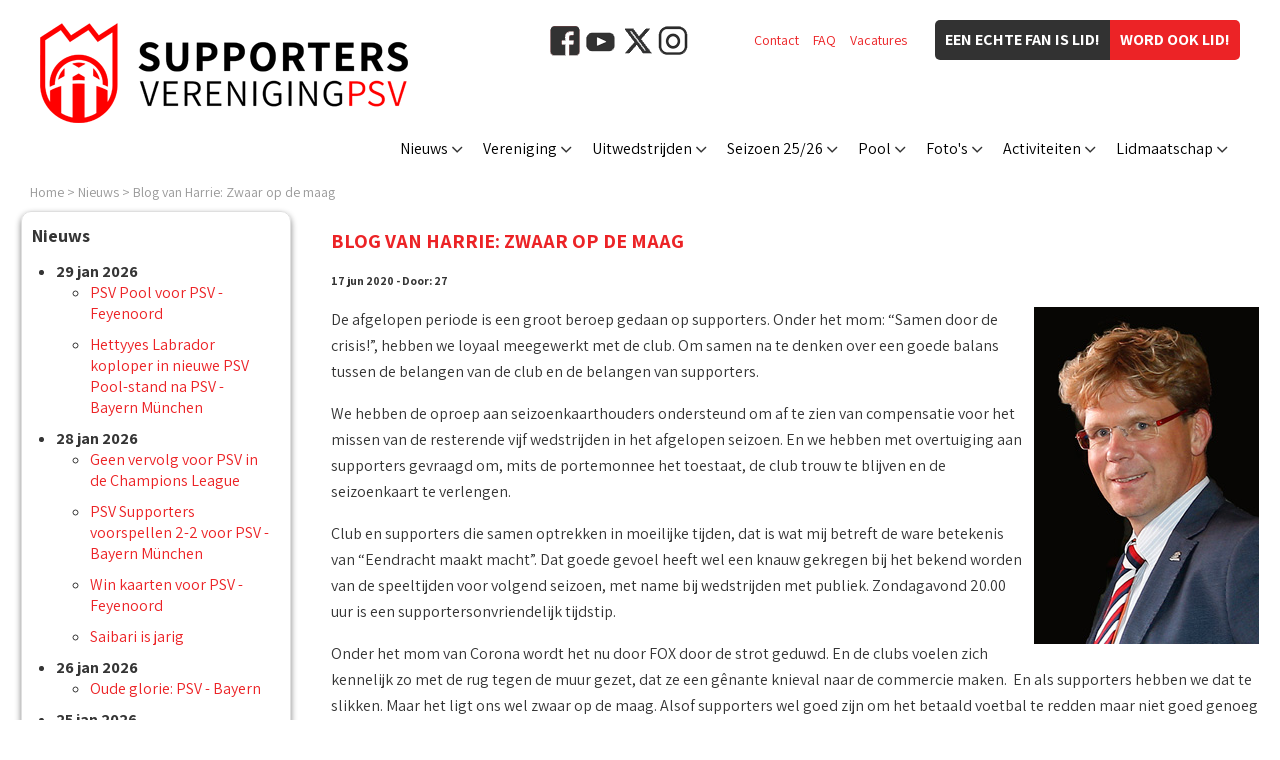

--- FILE ---
content_type: text/html
request_url: https://www.supver-psv.nl/nl/nieuws/12239.html
body_size: 21356
content:
<!DOCTYPE html PUBLIC "-//W3C//DTD XHTML 1.0 Transitional//EN" "http://www.w3.org/TR/xhtml1/DTD/xhtml1-transitional.dtd">

<html xmlns="http://www.w3.org/1999/xhtml">	<head>
		<title>Blog van Harrie: Zwaar op de maag - 17 jun 2020 - Nieuws - Supportersvereniging PSV</title>
		<meta http-equiv="pragma" content="no-cache" />
		<meta http-equiv="Content-Type" content="text/html; charset=ISO-8859-1" />
		<meta http-equiv="language" content="NL" />
		<meta http-equiv="content-language" content="nl-NL" />
		<meta name="viewport" content="width=device-width,initial-scale=1.0" />
		<meta name="Description" content=" De afgelopen periode is een groot beroep gedaan op supporters. Onder het mom: &ldquo;Samen door de crisis!&rdquo; hebben we loyaal meegewerkt met de club. Om samen na te denken over een goede balans tussen de belangen van de club en de belangen van supporters. We hebben de oproep aan seizoenkaarthouders ondersteund om af te zien van compensatie voor het missen van de resterende vijf wedstrijden in" />
		<meta name="Keywords"    content="eindhoven, psv, supportersvereniging, fans, psvfans, twaalfde man, supporters, club, hebben, door, wel, aan, afgelopen, belangen, bij" />
     <meta name="Robots" content="INDEX, FOLLOW" />
		<meta name="Rating"      content="General" />
		<meta name="Revisit"     content="2" />
		<meta name="twitter:widgets:csp" content="on" />
		<link rel="shortcut icon" href="/favicon.ico" type="image/x-icon" />
		<link rel="apple-touch-icon" sizes="57x57" href="/apple-icon-57x57.png" />
		<link rel="apple-touch-icon" sizes="60x60" href="/apple-icon-60x60.png" />
		<link rel="apple-touch-icon" sizes="72x72" href="/apple-icon-72x72.png" />
		<link rel="apple-touch-icon" sizes="76x76" href="/apple-icon-76x76.png" />
		<link rel="apple-touch-icon" sizes="114x114" href="/apple-icon-114x114.png" />
		<link rel="apple-touch-icon" sizes="120x120" href="/apple-icon-120x120.png" />
		<link rel="apple-touch-icon" sizes="144x144" href="/apple-icon-144x144.png" />
		<link rel="apple-touch-icon" sizes="152x152" href="/apple-icon-152x152.png" />
		<link rel="apple-touch-icon" sizes="180x180" href="/apple-icon-180x180.png" />
		<link rel="icon" type="image/png" sizes="192x192"  href="/android-icon-192x192.png" />
		<link rel="icon" type="image/png" sizes="32x32" href="/favicon-32x32.png" />
		<link rel="icon" type="image/png" sizes="96x96" href="/favicon-96x96.png" />
		<link rel="icon" type="image/png" sizes="16x16" href="/favicon-16x16.png" />
		<link rel="manifest" href="/manifest.json" />
		<meta name="msapplication-TileColor" content="#ffffff" />
		<meta name="msapplication-TileImage" content="/ms-icon-144x144.png" />
		<meta name="theme-color" content="#ffffff" />
		<script type="text/javascript" src="/js/jquery-1.11.3.min.js"></script>
		<script type="text/javascript" src="/js/jquery.cycle.all.js"></script>
		<script type="text/javascript" src="/js/website2020.js?20221026-1"></script>
		<link rel="canonical" href="/nl/nieuws/12239.html" />
		<link href="https://fonts.googleapis.com/css2?family=Assistant:wght@400;700&amp;display=swap" rel="stylesheet" />
		<link href="/css/website2020.css?20250708-2" type="text/css" rel="stylesheet" />
<meta property="og:title" content="Blog van Harrie: Zwaar op de maag" />
<meta property="og:type" content="website" />
<meta property="og:url" content="https://www.supver-psv.nl/nl/nieuws/12239.html" />
<meta property="og:description" content="De afgelopen periode is een groot beroep gedaan op supporters. Onder het mom: &ldquo;Samen door de crisis!&rdquo;, hebben we loyaal ..." />
<meta name="twitter:card" content="summary_large_image" />
<meta name="twitter:site" content="@supverpsv" />
<meta name="twitter:creator" content="@supverpsv" />
<meta name="twitter:title" content="Blog van Harrie: Zwaar op de maag" />
<meta name="twitter:description" content="De afgelopen periode is een groot beroep gedaan op supporters. Onder het mom: &ldquo;Samen door de crisis!&rdquo;, hebben we loyaal ..." />
<meta name="twitter:image" content="https://www.supver-psv.nl/img/nieuws/blogvanharrie_20200804.jpg" />
<meta property="og:image" content="https://www.supver-psv.nl/img/nieuws/blogvanharrie_20200804.jpg" />
<!-- Facebook Pixel Code -->
<script>
  !function(f,b,e,v,n,t,s)
  {if(f.fbq)return;n=f.fbq=function(){n.callMethod?
  n.callMethod.apply(n,arguments):n.queue.push(arguments)};
  if(!f._fbq)f._fbq=n;n.push=n;n.loaded=!0;n.version='2.0';
  n.queue=[];t=b.createElement(e);t.async=!0;
  t.src=v;s=b.getElementsByTagName(e)[0];
  s.parentNode.insertBefore(t,s)}(window, document,'script',
  'https://connect.facebook.net/en_US/fbevents.js');
  fbq('init', '584947215484655');
  fbq('track', 'PageView');
</script>
<noscript><img height="1" width="1" style="display:none"
  src="https://www.facebook.com/tr?id=584947215484655&amp;ev=PageView&amp;noscript=1"
/></noscript>
<!-- End Facebook Pixel Code -->
<script type="text/javascript">
  (function(i,s,o,g,r,a,m){i['GoogleAnalyticsObject']=r;i[r]=i[r]||function(){
  (i[r].q=i[r].q||[]).push(arguments)},i[r].l=1*new Date();a=s.createElement(o),
  m=s.getElementsByTagName(o)[0];a.async=1;a.src=g;m.parentNode.insertBefore(a,m)
  })(window,document,'script','//www.google-analytics.com/analytics.js','ga');
  ga('create', 'UA-10686929-1', 'auto');
  ga('send', 'pageview');
</script>
<!-- Google tag (gtag.js) -->
<script async src="https://www.googletagmanager.com/gtag/js?id=G-H93MDD15RN"></script>
<script>
  window.dataLayer = window.dataLayer || [];
  function gtag(){dataLayer.push(arguments);}
  gtag('js', new Date());
  gtag('config', 'G-H93MDD15RN');
</script>
	</head>
<body>
<div class="LogoHidden"><img src="/img/logo_supportersvereniging-psv_4.jpg" alt="Supportersvereniging PSV" /></div>
<div class="ColumnFans"></div>
<div class="Website">
<div class="LogoSupVer"></div><div class="ButtonItems"><div class="ButtonJoin2"><a href="/nl/vereniging/lidworden.html">Word ook lid!</a></div><div class="ButtonJoin1">Een echte fan is lid!</div></div><div class="LinkItems"><div class="Item"><a href="/nl/vereniging/contact.html">Contact</a></div><div class="Item"><a href="/nl/vereniging/meestgesteldevragen.html">FAQ</a></div><div class="Item"><a href="/vacature/">Vacatures</a></div></div><div class="BlockSocialMedia"><a href="https://www.facebook.com/SupportersverenigingPSV/" target="_blank"><img src="/img/icon_facebook_2.png" alt="Facebook" /></a><a href="https://www.youtube.com/user/supverpsv/" target="_blank"><img src="/img/icon_youtube.png" alt="YouTube" /></a><a href="https://x.com/supverpsv/" target="_blank"><img src="/img/icon_x.png" alt="X" /></a><a href="https://www.instagram.com/supverpsv/" target="_blank"><img src="/img/icon_instagram.png" alt="Instagram" /></a></div><div class="MenuButton Radius"><div class="MenuButtonBox"><div class="MenuButtonInner"></div></div></div>
<div class="MenuBar" style="width:880px;"><div class="MenuItem" id="MenuItem0"><a href="/nl/nieuws/">Nieuws</a></div><div class="MenuItem" id="MenuItem1"><a href="/nl/vereniging/">Vereniging</a></div><div class="MenuItem" id="MenuItem2"><a href="/nl/uitwedstrijden/">Uitwedstrijden</a></div><div class="MenuItem" id="MenuItem3"><a href="/nl/seizoen/selectie.html">Seizoen 25/26</a></div><div class="MenuItem" id="MenuItem4"><a href="/nl/pool/">Pool</a></div><div class="MenuItem" id="MenuItem5"><a href="/nl/nieuws/dossiers/homebezoeken.html">Foto's</a></div><div class="MenuItem" id="MenuItem6"><a href="/nl/activiteiten/">Activiteiten</a></div><div class="MenuItem" id="MenuItem7"><a href="/nl/lidmaatschap/">Lidmaatschap</a></div></div>
<div id="SubMenu0" class="SubMenu">
<div class="SubMenuItem"><a href="/nl/nieuws/">Laatste nieuws</a></div>
<div class="SubMenuItem"><a href="/nl/nieuws/dossiers.html">Dossiers</a></div>
<div class="SubMenuItem"><a href="/nl/nieuws/dossiers/eeuwig-trouw-tv.html">&bull; Eeuwig Trouw TV</a></div>
<div class="SubMenuItem"><a href="/nl/nieuws/dossiers/oude-glorie.html">&bull; Oude glorie</a></div>
<div class="SubMenuItem"><a href="/nl/nieuws/dossiers/blog-van-eric.html">&bull; Blog van Eric</a></div>
</div>
<div id="SubMenu1" class="SubMenu">
<div class="SubMenuItem"><a href="/nl/vereniging/">Over ons</a></div>
<div class="SubMenuItem"><a href="/nl/vereniging/historie.html">&bull; Historie</a></div>
<div class="SubMenuItem"><a href="/nl/vereniging/bestuur.html">&bull; Bestuur</a></div>
<div class="SubMenuItem"><a href="/nl/vereniging/eregalerij.html">&bull; Eregalerij</a></div>
<div class="SubMenuItem"><a href="/nl/vereniging/chapters.html">&bull; Chapters</a></div>
<div class="SubMenuItem"><a href="/nl/vereniging/vrijwilligers.html">&bull; Vrijwilliger van de maand</a></div>
<div class="SubMenuItem"><a href="/nl/vereniging/contact.html">&bull; Contact</a></div>
<div class="SubMenuItem"><a href="/nl/vereniging/supportershome.html">Supportershome</a></div>
<div class="SubMenuItem"><a href="/nl/vereniging/clubbladen.html">Clubbladen</a></div>
<div class="SubMenuItem"><a href="https://www.supver-psv.nl/nl/vereniging/ideeenbus.html">Ideeenbus</a></div>
<div class="SubMenuItem"><a href="/nl/psv/clublied.html">Clublied</a></div>
<div class="SubMenuItem"><a href="/nl/vereniging/meestgesteldevragen.html">Meest gestelde vragen</a></div>
<div class="SubMenuItem"><a href="/alv/">ALV </a></div>
</div>
<div id="SubMenu2" class="SubMenu">
<div class="SubMenuItem"><a href="/nl/uitwedstrijden/">Informatie</a></div>
<div class="SubMenuItem"><a href="/nl/uitwedstrijden/schema.html">Programma</a></div>
<div class="SubMenuItem"><a href="/nl/uitwedstrijden/reisreglement.html">Reisreglement</a></div>
</div>
<div id="SubMenu3" class="SubMenu">
<div class="SubMenuItem"><a href="/nl/seizoen/selectie.html">PSV 1</a></div>
<div class="SubMenuItem"><a href="/nl/seizoen/wedstrijden.html">&bull; Alle wedstrijden</a></div>
<div class="SubMenuItem"><a href="/nl/seizoen/wedstrijden/eredivisie.html">&bull; Eredivisie</a></div>
<div class="SubMenuItem"><a href="/nl/seizoen/wedstrijden/knvb-beker.html">&bull; KNVB Beker</a></div>
<div class="SubMenuItem"><a href="/nl/seizoen/wedstrijden/champions-league.html">&bull; Champions League</a></div>
<div class="SubMenuItem"><a href="/nl/seizoen/wedstrijden/johan-cruijff-schaal.html">&bull; Johan Cruijff Schaal</a></div>
<div class="SubMenuItem"><a href="/nl/seizoen/wedstrijden/vriendschappelijk.html">&bull; Vriendschappelijk</a></div>
<div class="SubMenuItem"><a href="/nl/seizoen/playerofthematch.html">&bull; Star of the match</a></div>
<div class="SubMenuItem"><a href="/nl/mascotte/">&bull; Mascotte</a></div>
<div class="SubMenuItem"><a href="/nl/spelersstatistieken/">&bull; Spelersstatistieken</a></div>
<div class="SubMenuItem"><a href="/nl/seizoen/wedstrijden/jong-psv.html">Jong PSV</a></div>
<div class="SubMenuItem"><a href="/nl/seizoen/wedstrijden/jong-psv.html">&bull; Keuken Kampioen Divisie</a></div>
<div class="SubMenuItem"><a href="/nl/seizoen/wedstrijden/psv-vrouwen.html">PSV Vrouwen</a></div>
<div class="SubMenuItem"><a href="/nl/seizoen/wedstrijden/psv-vrouwen.html">&bull; Azerion Vrouwen Eredivisie</a></div>
<div class="SubMenuItem"><a href="/nl/seizoen/wedstrijden/knvb-beker-vrouwen.html">&bull; KNVB Beker Vrouwen</a></div>
</div>
<div id="SubMenu4" class="SubMenu">
<div class="SubMenuItem"><a href="https://www.supver-psv.nl/nl/pool/inzenden.html">Inzenden</a></div>
<div class="SubMenuItem"><a href="/nl/pool/schema.html">Schema</a></div>
<div class="SubMenuItem"><a href="/nl/pool/statistieken.html">Statistieken</a></div>
<div class="SubMenuItem"><a href="https://www.supver-psv.nl/nl/pool/aanmelden.html">Aanmelden</a></div>
<div class="SubMenuItem"><a href="/nl/pool/puntentelling.html">Puntenverdeling</a></div>
<div class="SubMenuItem"><a href="/nl/pool/prijzen.html">Prijzen</a></div>
<div class="SubMenuItem"><a href="https://www.supver-psv.nl/nl/pool/naamvergeten.html">Poolnaam vergeten?</a></div>
<div class="SubMenuItem"><a href="/nl/pool/meestgesteldevragen.html">Meest gestelde vragen</a></div>
<div class="SubMenuItem"><a href="/nl/pool/totaalstand.html">Totaal</a></div>
<div class="SubMenuItem"><a href="/nl/pool/stand-periode-4.html">&bull; Periode 4</a></div>
<div class="SubMenuItem"><a href="/nl/pool/einduitslagstand.html">&bull; Einduitslag</a></div>
<div class="SubMenuItem"><a href="/nl/pool/doelpuntenpsvstand.html">&bull; Doelpunten PSV</a></div>
<div class="SubMenuItem"><a href="/nl/pool/gemiddeldestand.html">&bull; Gemiddelden</a></div>
<div class="SubMenuItem"><a href="/nl/pool/subklassementen.html">Subklassementen</a></div>
<div class="SubMenuItem"><a href="/nl/pool/subklassementen-stand.html">&bull; Stand</a></div>
</div>
<div id="SubMenu5" class="SubMenu">
<div class="SubMenuItem"><a href="/nl/nieuws/dossiers/homebezoeken.html">Homebezoeken met spelers</a></div>
<div class="SubMenuItem"><a href="/nl/nieuws/dossiers/homebezoeken.html">Overige</a></div>
</div>
<div id="SubMenu6" class="SubMenu">
<div class="SubMenuItem"><a href="/pubquiz/">Pubquiz</a></div>
<div class="SubMenuItem"><a href="/bingo/">Bingo</a></div>
<div class="SubMenuItem"><a href="/nl/activiteiten/darttoernooi.html">Darttoernooi</a></div>
<div class="SubMenuItem"><a href="/nl/activiteiten/jubilarrissenhuldiging.html">Jubilarrissenhuldiging</a></div>
<div class="SubMenuItem"><a href="/nl/activiteiten/fandag.html">Fandag</a></div>
<div class="SubMenuItem"><a href="/ladiesnight/">Ladies night</a></div>
</div>
<div id="SubMenu7" class="SubMenu">
<div class="SubMenuItem"><a href="https://www.supver-psv.nl/nl/vereniging/lidworden.html">Lid worden</a></div>
<div class="SubMenuItem"><a href="/nl/vereniging/lidworden-supver.html">De voordelen op een rij</a></div>
<div class="SubMenuItem"><a href="https://www.supver-psv.nl/nl/vereniging/wijzigingsformulier.html">Wijzigingsformulier</a></div>
<div class="SubMenuItem"><a href="/winactie/">Winacties</a></div>
<div class="SubMenuItem"><a href="/motmschaal/">SOTM schaal uitreiken</a></div>
<div class="SubMenuItem"><a href="/nl/vereniging/middendoekdrager.html">Middendoekdrager</a></div>
<div class="SubMenuItem"><a href="/nl/mascotte/">Wedstrijdmascotte</a></div>
<div class="SubMenuItem"><a href="/nl/mascotte/aanmelden.html">&bull; Aanmelden</a></div>
<div class="SubMenuItem"><a href="/nl/mascotte/voorwaarden.html">&bull; Voorwaarden</a></div>
</div>
<div class="Breadcrump WithData"><a href="/">Home</a> &gt; <a href="/nl/nieuws/">Nieuws</a> &gt; <a href="/nl/nieuws/12239.html">Blog van Harrie: Zwaar op de maag</a></div>
<script type="application/ld+json">
{
  "@context": "https://schema.org",
  "@type": "BreadcrumbList",
  "itemListElement": [
		{"@type": "ListItem","position": 1,"item": {"@id": "https://www.supver-psv.nl/","name": "Home"}}
		,{"@type": "ListItem","position": 2,"item": {"@id": "https://www.supver-psv.nl/nl/nieuws/","name": "Nieuws"}}
		,{"@type": "ListItem","position": 3,"item": {"@id": "https://www.supver-psv.nl/nl/nieuws/12239.html","name": "Blog van Harrie: Zwaar op de maag"}}
	]
}
</script>
<div class="Content"><div class="ColumnSubMenuItems"><div class="SubMenuTitle"><div>Nieuws</div></div><div class="BlockItem"><div class="BlockContent"><h1>Nieuws</h1><ul class="ListOfNewsItems"><li class="ItemDate"><strong>29 jan 2026</strong><ul><li class="ItemNews"><a href="/nl/nieuws/14665.html">PSV Pool voor PSV - Feyenoord</a></li><li class="ItemNews"><a href="/nl/nieuws/14664.html">Hettyyes Labrador koploper in nieuwe PSV Pool-stand na PSV - Bayern München</a></li></ul></li><li class="ItemDate"><strong>28 jan 2026</strong><ul><li class="ItemNews"><a href="/nl/nieuws/14663.html">Geen vervolg voor PSV in de Champions League</a></li><li class="ItemNews"><a href="/nl/nieuws/14662.html">PSV Supporters voorspellen 2-2 voor PSV - Bayern München</a></li><li class="ItemNews"><a href="/nl/nieuws/14661.html">Win kaarten voor PSV - Feyenoord </a></li><li class="ItemNews"><a href="/nl/nieuws/14660.html">Saibari is jarig</a></li></ul></li><li class="ItemDate"><strong>26 jan 2026</strong><ul><li class="ItemNews"><a href="/nl/nieuws/14659.html">Oude glorie: PSV - Bayern</a></li></ul></li><li class="ItemDate"><strong>25 jan 2026</strong><ul><li class="ItemNews"><a href="/nl/nieuws/14658.html">Spelers statistieken na PSV - NAC Breda</a></li><li class="ItemNews"><a href="/nl/nieuws/14657.html">Winnaar derde periode PSV pool bekend: Sanna Vanlieshout!</a></li><li class="ItemNews"><a href="/nl/nieuws/14656.html">PSV Pool voor PSV - Bayern München</a></li></ul></li><li class="ItemDate"><strong>24 jan 2026</strong><ul><li class="ItemNews"><a href="/nl/nieuws/14655.html">De wedstrijd van Noah Fernandez</a></li><li class="ItemNews"><a href="/nl/nieuws/14654.html">NAC  profiteert van blessuregolf PSV</a></li><li class="ItemNews"><a href="/nl/nieuws/14653.html">Hettyyes Labrador koploper in nieuwe PSV Pool-stand na PSV - NAC Breda</a></li><li class="ItemNews"><a href="/nl/nieuws/14652.html">PSV Supporters voorspellen 3-1 voor PSV - NAC Breda</a></li></ul></li></ul></div><div class="BlockFooter"><a href="/nl/nieuws/">Overzicht headlines</a></div></div>
<script language="javascript" src="/cgi-bin/banners/banners.pl?code=10_Nieuws" type="text/javascript"></script>
<div class="ClearBoth"></div></div><div class="ColumnContent"><h2>Blog van Harrie: Zwaar op de maag</h2><h5>17 jun 2020 - Door: 27</h5><img src="/img/20181119_HarrieTimmermans.jpg" alt="" class="NewsPhoto" /> <p>De afgelopen periode is een groot beroep gedaan op supporters. Onder het mom: &ldquo;Samen door de crisis!&rdquo;, hebben we loyaal meegewerkt met de club. Om samen na te denken over een goede balans tussen de belangen van de club en de belangen van supporters.</p> <p>We hebben de oproep aan seizoenkaarthouders ondersteund om af te zien van compensatie voor het missen van de resterende vijf wedstrijden in het afgelopen seizoen. En we hebben met overtuiging aan supporters gevraagd om, mits de portemonnee het toestaat, de club trouw te blijven en de seizoenkaart te verlengen.</p> <p>Club en supporters die samen optrekken in moeilijke tijden, dat is wat mij betreft de ware betekenis van &ldquo;Eendracht maakt macht&rdquo;. Dat goede gevoel heeft wel een knauw gekregen bij het bekend worden van de speeltijden voor volgend seizoen, met name bij wedstrijden met publiek. Zondagavond 20.00 uur is een supportersonvriendelijk tijdstip.</p> <p>Onder het mom van Corona wordt het nu door FOX door de strot geduwd. En de clubs voelen zich kennelijk zo met de rug tegen de muur gezet, dat ze een g&ecirc;nante knieval naar de commercie maken. &nbsp;En als supporters hebben we dat te slikken. Maar het ligt ons wel zwaar op de maag. Alsof supporters wel goed zijn om het betaald voetbal te redden maar niet goed genoeg om rekening mee te houden.</p><p class="LastUpdate">Laatst bijgewerkt : 17 jun 2020 - 21:47</p><div class="ClearBoth"></div><div><div style="float:left;">
<a href="http://twitter.com/share" class="twitter-share-button" data-text="Blog van Harrie: Zwaar op de maag " data-count="horizontal" data-via="supverpsv">Tweet</a><script type="text/javascript" src="//platform.twitter.com/widgets.js"></script>
</div>
<div style="float:right;"><div id="fb-root"></div><script src="//connect.facebook.net/nl_NL/all.js#appId=167157126680591&amp;xfbml=1"></script><fb:like href="https://www.supver-psv.nl/nl/nieuws/12239.html" send="false" width="288" show_faces="false" font="arial"></fb:like>
<script type="text/javascript">
	FB.init({
		cookie:true,
		status:true,
		xfbml:true,
		channelUrl:'https://www.supver-psv.nl/nl/nieuws/12239.html'
	});
</script>
</div></div><div class="ClearBoth"></div><div class="PanelButtons"><div class="ButtonLeft"><div class="ButtonPreviousActive" onclick="document.location='/cgi-bin/nieuws/nieuwsitem.pl?nummer=12238';"><a href="/cgi-bin/nieuws/nieuwsitem.pl?nummer=12238" class="ButtonActive">&lt; Vorige artikel</a></div></div><div class="ButtonRight"><div class="ButtonNextActive" onclick="document.location='/cgi-bin/nieuws/nieuwsitem.pl?nummer=12240';"><a href="/cgi-bin/nieuws/nieuwsitem.pl?nummer=12240" class="ButtonActive">Volgend artikel &gt;</a></div></div></div><div class="ClearBoth"></div><script type="text/javascript" src="/cgi-bin/extratext.pl?nieuws=1"></script>
</div><div class="ClearBoth"></div></div><div class="Footer"><div class="FooterBlockSocial">Volg ons op:<br /><a href="https://www.facebook.com/SupportersverenigingPSV/" target="_blank"><img src="/img/icon_facebook_2.png" alt="Facebook" /></a><a href="https://www.youtube.com/user/supverpsv/" target="_blank"><img src="/img/icon_youtube.png" alt="YouTube" /></a><a href="https://x.com/supverpsv/" target="_blank"><img src="/img/icon_x.png" alt="X" /></a><a href="https://www.instagram.com/supverpsv/" target="_blank"><img src="/img/icon_instagram.png" alt="Instagram" /></a></div><div class="FooterBlockText"><p>Alle beeldmerken op deze website mogen niet gebruikt worden zonder uitdrukkelijke schriftelijke toestemming van de Supportersvereniging PSV.</p><p><a href="/nl/colofon/disclaimer.html">Disclaimer</a> - <a href="/nl/colofon/privacybeleid.html">Privacy</a> - &copy; Copyright 2026</p></div><div class="ClearBoth"></div></div>
<!-- |nl|en|10,31,18,30,00,2026,5| -->
		</div>		<div class="PanelPopUp"><div class="PopUpTransparant"></div><div class="PopUpContent"></div></div>
		<div class="PanelMobile"></div>
	</body></html>
<!-- 12239 -->
